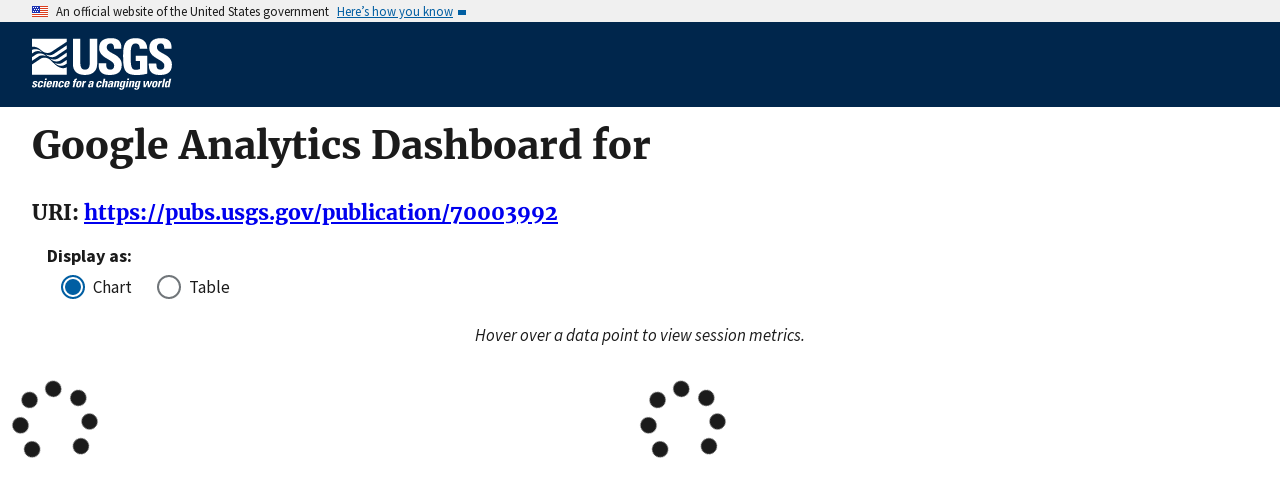

--- FILE ---
content_type: text/html; charset=utf-8
request_url: https://pubs.usgs.gov/metrics/publication/70003992/
body_size: 11877
content:


<!DOCTYPE html>
<html xmlns:mml="https://www.w3.org/1998/Math/MathML" xmlns:xlink="https://www.w3.org/1999/xlink" xmlns:ali="https://www.niso.org/schemas/ali/1.0/" xmlns:xi="https://www.w3.org/2001/XInclude" xmlns:xsi="https://www.w3.org/2001/XMLSchema-instance" lang="en">
    <head lang="en">
        <meta charset="UTF-8">
        <meta name="viewport" content="width=device-width, initial-scale=1">

        <!-- Start SAS Google Tag Manager --> 
        <script>(function(w,d,s,l,i){w[l]=w[l]||[];w[l].push({'gtm.start': new Date().getTime(),event:'gtm.js'});var f=d.getElementsByTagName(s)[0], j=d.createElement(s),dl=l!='dataLayer'?'&l='+l:'';j.async=true;j.src='https://www.googletagmanager.com/gtm.js?id='+i+dl;f.parentNode.insertBefore(j,f); })(window,document,'script','dataLayer','GTM-TVTCHDP');</script>
        <!-- End SAS Google Tag Manager -->
    
        <!-- START USGS DAP Google Tag Manager -->
        <!-- USE REQUIRED script for all public applications
        IMPORTANT: REMOVE this script for any logged in pages and/or internal applications  -->
        <script>(function(w,d,s,l,i){w[l]=w[l]||[];w[l].push({'gtm.start':
        new Date().getTime(),event:'gtm.js'});var f=d.getElementsByTagName(s)[0],
        j=d.createElement(s),dl=l!='dataLayer'?'&l='+l:'';j.async=true;j.src=
        'https://www.googletagmanager.com/gtm.js?id='+i+dl;f.parentNode.insertBefore(j,f);
        })(window,document,'script','dataLayer','GTM-TKQR8KP');</script>
        <!-- END USGS DAP Google Tag Manager --> 

        

        <title>Google Analytics for Publications Warehouse</title>

        
        

        <!--[if gt IE 8]><!-->
        <script src="https://pubs.usgs.gov/static/vendor/polyfill.js"></script>
        <script>
            if (!String.prototype.startsWith) {
                String.prototype.startsWith = function(search, pos) {
                    return this.substr(!pos || pos < 0 ? 0 : +pos, search.length) === search;
                };
            }
        </script>
        <!--<![endif]-->
        <script src="https://pubs.usgs.gov/static/vendor/system.js"></script>
        <script>
        SystemJS.import('https://pubs.usgs.gov/static/scripts/common.js');
    </script>

        
    <link rel="stylesheet" href="https://pubs.usgs.gov/static/metrics.2250dc50.css" type="text/css" />
    <style>.dygraph-legend { text-align: right; }</style>
    
    <script>
        var CONFIG = {
            PUBSID : '70003992',
            JSON_LD_ID_BASE_URL : 'https://pubs.usgs.gov/'
        };
    </script>


    </head>
    <body>
        <!-- Start SAS Google Tag Manager (noscript) --> 
            <noscript><iframe src="https://www.googletagmanager.com/ns.html?id=GTM-TVTCHDP" height="0" width="0" style="display:none;visibility:hidden"></iframe></noscript>
        <!-- End SAS Google Tag Manager (noscript) -->
    
        
        
            <a class="usa-skipnav" href="#main-content">Skip to main content</a>

    <section class="usa-banner maxw-full" aria-label="Official government website">
        <div class="usa-accordion">
            <header class="usa-banner__header">
                <div class="usa-banner__inner content-container">
                    <div class="grid-col-auto">
                        <img class="usa-banner__header-flag" src="https://pubs.usgs.gov/static/img/us_flag_small.be327dc2.png" alt="U.S. flag">
                    </div>
                    <div class="grid-col-fill tablet:grid-col-auto">
                        <p class="usa-banner__header-text">An official website of the United States government</p>
                        <p class="usa-banner__header-action" aria-hidden="true">Here’s how you know</p>
                    </div>
                    <button class="usa-accordion__button usa-banner__button"
                            aria-expanded="false" aria-controls="gov-banner">
                        <span class="usa-banner__button-text">Here’s how you know</span>
                    </button>
                </div>
            </header>
            <div class="usa-banner__content usa-accordion__content" id="gov-banner">
                <div class="grid-row grid-gap-lg">
                    <div class="usa-banner__guidance tablet:grid-col-6">
                        <img class="usa-banner__icon usa-media-block__img" src="https://pubs.usgs.gov/static/img/icon-dot-gov.42b4ac46.svg"
                             alt="Dot gov">
                        <div class="usa-media-block__body">
                            <p>
                                <strong>Official websites use .gov</strong>
                                <br/>
                                A <strong>.gov</strong> website belongs to an official government organization in the
                                United States.
                            </p>
                        </div>
                    </div>
                    <div class="usa-banner__guidance tablet:grid-col-6">
                        <img class="usa-banner__icon usa-media-block__img" src="https://pubs.usgs.gov/static/img/icon-https.73abd866.svg"
                             alt="Https">
                        <div class="usa-media-block__body">
                            <p>
                                <strong>Secure .gov websites use HTTPS</strong>
                                <br/>
                                A <strong>lock</strong> (
                                <span class="icon-lock">
                                    <svg xmlns="https://www.w3.org/2000/svg" width="52" height="64" viewBox="0 0 52 64" class="usa-banner__lock-image" role="img" aria-labelledby="banner-lock-title banner-lock-description"><title id="banner-lock-title">Lock</title><desc id="banner-lock-description">A locked padlock</desc><path fill="#000000" fill-rule="evenodd" d="M26 0c10.493 0 19 8.507 19 19v9h3a4 4 0 0 1 4 4v28a4 4 0 0 1-4 4H4a4 4 0 0 1-4-4V32a4 4 0 0 1 4-4h3v-9C7 8.507 15.507 0 26 0zm0 8c-5.979 0-10.843 4.77-10.996 10.712L15 19v9h22v-9c0-6.075-4.925-11-11-11z"/></svg>
                                </span>
                                ) or <strong>https://</strong> means you’ve safely connected to the .gov website. Share sensitive information only on official, secure websites.
                            </p>
                        </div>
                    </div>
                </div>
            </div>
        </div>
    </section>
    <div class="usa-overlay"></div>

    <header class="usa-header usa-header--extended usgs-header site-header" role="banner">
        <div class="usgs-header-container">
            <div class="usa-navbar">
                <div class="usa-logo" id="extended-logo">
                    <a href="https://www.usgs.gov" accesskey="1" title="Home" aria-label="Home">
                        <img alt="USGS Home" src="https://pubs.usgs.gov/static/img/USGS_logo.356d51b9.svg"></img>
                    </a>
                    
                </div>
                <button class="usa-menu-btn">Menu</button>
            </div>
        </div>

        
    </header>

        

        <main id="main-content">
            
    <div class="usa-prose">
        
    <h1>Google Analytics Dashboard for </h1>
    <h2></h2>
    <h3>URI: <a href="/publication/70003992">https://pubs.usgs.gov/publication/70003992</a></h3>
    <fieldset class="chart-display-select-div">
        <legend>Display as:&nbsp;</legend>
        <div class="usa-radio">
            <input class="usa-radio__input" id="display-chart" type="radio" name="display-style" value="chart" checked />&nbsp;
            <label class="usa-radio__label" for="display-chart">Chart</label>
        </div>
        <div>
            <input class="usa-radio__input" id="display-table" type="radio" name="display-style" value="table" />&nbsp;
            <label class="usa-radio__label" for="display-table">Table</label>
        </div>
    </fieldset>
    <div class="chart-display">
        <div style="text-align: center;margin-bottom: 2em;font-style: italic;">Hover over a data point to view session metrics.</div>
        <div id="sessions-div" class="metric-div" style="margin-bottom: 3em">
            <div id="recent-sessions-container" class="recent-div" style="padding-left: 0rem; padding-right: 0rem;"><i class="fas fa-spinner fa-spin fa-5x"></i></div>
            <div id="year-sessions-container" class="year-div" style="padding-left: 0rem; padding-right: 0rem;"><i class="fas fa-spinner fa-spin fa-5x"></i></div>
        </div>
        <div id="visitors-div" class="metric-div" style="margin-bottom: 3em">
            <div id="recent-visitors-container" class="recent-div" style="padding-left: 0rem; padding-right: 0rem;"></div>
            <div id="year-visitors-container" class="year-div" style="padding-left: 0rem; padding-right: 0rem;"></div>
        </div>
        <div id="downloads-div" class="metric-div" style="margin-bottom: 3em">
            <div id="recent-downloads-container" class="recent-div" style="padding-left: 0rem; padding-right: 0rem;"></div>
            <div id="year-downloads-container" class="year-div" style="padding-left: 0rem; padding-right: 0rem;"></div>
        </div>
    </div>
    <div class="table-display">
        <div id="sessions-table-div" class="metric-table-div">
            <div class="recent-div">
                <table class="usa-table metric-table" id="recent-sessions-table"></table>
            </div>
            <div class="year-div">
                <table class="usa-table metric-table" id="year-sessions-table"></table>
            </div>
        </div>
        <div id="users-table-div" class="metric-table-div">
            <div class="recent-div">
                <table class="usa-table metric-table" id="recent-users-table"></table>
            </div>
            <div class="year-div">
                <table class="usa-table metric-table" id="year-users-table"></table>
            </div>
        </div>
        <div id="downloadevents-table-div" class="metric-table-div">
            <div class="recent-div">
                <table class="usa-table metric-table" id="recent-downloadevents-table"></table>
            </div>
            <div class="year-div">
                <table class="usa-table metric-table" id="year-downloadevents-table"></table>
            </div>
        </div>
    </div>

    </div>

        </main>
        <footer class="usa-footer" role="contentinfo">
    <nav class="usa-footer-primary-section" aria-label="Footer Navigation">
        <div class="usgs-footer-nav">
            <a class="usgs-footer-link" href="https://www.doi.gov/privacy">DOI Privacy Policy</a> |
            <a class="usgs-footer-link" href="https://www.usgs.gov/policies-and-notices">Legal</a> |
            <a class="usgs-footer-link" href="https://www.usgs.gov/accessibility-and-us-geological-survey">Accessibility</a> |
            <a class="usgs-footer-link" href="https://www.usgs.gov/sitemap.html">Site Map</a> |
            <a class="usgs-footer-link" href="https://answers.usgs.gov/">Contact USGS</a>
        </div>
        <div class="usgs-footer-nav">
            <a class="usgs-footer-link" href="https://www.doi.gov/">U.S. Department of the Interior</a> |
            <a class="usgs-footer-link" href="https://www.doioig.gov/">DOI Inspector General</a> |
            <a class="usgs-footer-link" href="https://www.whitehouse.gov/">White House</a> |
            <a class="usgs-footer-link" href="https://www.whitehouse.gov/omb/management/egov/">E-gov</a> |
            <a class="usgs-footer-link" href="https://www.doi.gov/pmb/eeo/no-fear-act">No Fear Act</a> |
            <a class="usgs-footer-link" href="https://www.usgs.gov/about/organization/science-support/foia">FOIA</a>
        </div>
    </nav>
</footer>
        
    
    <script>
        SystemJS.import('https://pubs.usgs.gov/static/scripts/pubGraphController.js');
    </script>

    </body>
</html>